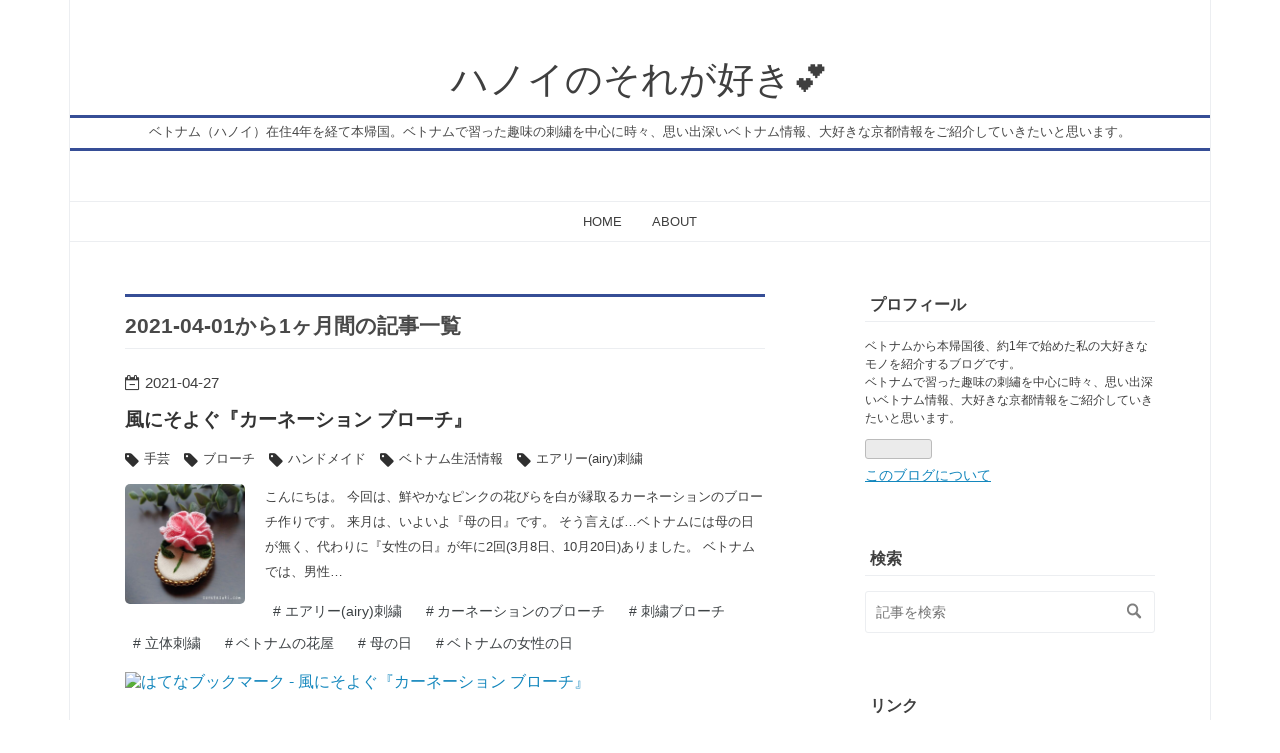

--- FILE ---
content_type: text/html; charset=utf-8
request_url: https://www.soregasuki.com/archive/2021/4
body_size: 10265
content:
<!DOCTYPE html>
<html
  lang="ja"

data-admin-domain="//blog.hatena.ne.jp"
data-admin-origin="https://blog.hatena.ne.jp"
data-author="lotus0879"
data-avail-langs="ja en"
data-blog="lotus0879.hatenablog.com"
data-blog-comments-top-is-new="1"
data-blog-host="lotus0879.hatenablog.com"
data-blog-is-public="1"
data-blog-name="ハノイのそれが好き💕"
data-blog-owner="lotus0879"
data-blog-show-ads=""
data-blog-show-sleeping-ads=""
data-blog-uri="https://www.soregasuki.com/"
data-blog-uuid="17680117127041958247"
data-blogs-uri-base="https://www.soregasuki.com"
data-brand="pro"
data-data-layer="{&quot;hatenablog&quot;:{&quot;admin&quot;:{},&quot;analytics&quot;:{&quot;brand_property_id&quot;:&quot;&quot;,&quot;measurement_id&quot;:&quot;&quot;,&quot;non_sampling_property_id&quot;:&quot;&quot;,&quot;property_id&quot;:&quot;UA-143290915-1&quot;,&quot;separated_property_id&quot;:&quot;UA-29716941-19&quot;},&quot;blog&quot;:{&quot;blog_id&quot;:&quot;17680117127041958247&quot;,&quot;content_seems_japanese&quot;:&quot;true&quot;,&quot;disable_ads&quot;:&quot;custom_domain&quot;,&quot;enable_ads&quot;:&quot;false&quot;,&quot;enable_keyword_link&quot;:&quot;false&quot;,&quot;entry_show_footer_related_entries&quot;:&quot;true&quot;,&quot;force_pc_view&quot;:&quot;true&quot;,&quot;is_public&quot;:&quot;true&quot;,&quot;is_responsive_view&quot;:&quot;true&quot;,&quot;is_sleeping&quot;:&quot;false&quot;,&quot;lang&quot;:&quot;ja&quot;,&quot;name&quot;:&quot;\u30cf\u30ce\u30a4\u306e\u305d\u308c\u304c\u597d\u304d\ud83d\udc95&quot;,&quot;owner_name&quot;:&quot;lotus0879&quot;,&quot;uri&quot;:&quot;https://www.soregasuki.com/&quot;},&quot;brand&quot;:&quot;pro&quot;,&quot;page_id&quot;:&quot;archive&quot;,&quot;permalink_entry&quot;:null,&quot;pro&quot;:&quot;pro&quot;,&quot;router_type&quot;:&quot;blogs&quot;}}"
data-device="pc"
data-dont-recommend-pro="false"
data-global-domain="https://hatena.blog"
data-globalheader-color="b"
data-globalheader-type="pc"
data-has-touch-view="1"
data-help-url="https://help.hatenablog.com"
data-hide-header="1"
data-no-suggest-touch-view="1"
data-page="archive"
data-parts-domain="https://hatenablog-parts.com"
data-plus-available="1"
data-pro="true"
data-router-type="blogs"
data-sentry-dsn="https://03a33e4781a24cf2885099fed222b56d@sentry.io/1195218"
data-sentry-environment="production"
data-sentry-sample-rate="0.1"
data-static-domain="https://cdn.blog.st-hatena.com"
data-version="d5c92a0aff4e401fe763ec66848511"



  itemscope
  itemtype="http://schema.org/Blog"


  data-initial-state="{}"

  >
  <head prefix="og: http://ogp.me/ns# fb: http://ogp.me/ns/fb#">

  

  
  <meta name="viewport" content="width=device-width, initial-scale=1.0" />


  


  

  <meta name="robots" content="max-image-preview:large" />


  <meta charset="utf-8"/>
  <meta http-equiv="X-UA-Compatible" content="IE=7; IE=9; IE=10; IE=11" />
  <title>2021-04-01から1ヶ月間の記事一覧 - ハノイのそれが好き💕</title>

  
  <link rel="canonical" href="https://www.soregasuki.com/archive/2021/04"/>



  

<meta itemprop="name" content="2021-04-01から1ヶ月間の記事一覧 - ハノイのそれが好き💕"/>

  <meta itemprop="image" content="https://cdn.blog.st-hatena.com/images/theme/og-image-1500.png"/>


  <meta property="og:title" content="2021-04-01から1ヶ月間の記事一覧 - ハノイのそれが好き💕"/>
<meta property="og:type" content="blog"/>
  <meta property="og:url" content="https://www.soregasuki.com/archive/2021/04"/>

  
  
  
  <meta property="og:image" content="https://cdn.blog.st-hatena.com/images/theme/og-image-1500.png"/>

<meta property="og:image:alt" content="2021-04-01から1ヶ月間の記事一覧 - ハノイのそれが好き💕"/>
  <meta property="og:description" content="ベトナム（ハノイ）在住4年を経て本帰国。ベトナムで習った趣味の刺繡を中心に時々、思い出深いベトナム情報、大好きな京都情報をご紹介していきたいと思います。" />
<meta property="og:site_name" content="ハノイのそれが好き💕"/>

    <meta name="twitter:card" content="summary" />  <meta name="twitter:title" content="2021-04-01から1ヶ月間の記事一覧 - ハノイのそれが好き💕" />  <meta name="twitter:description" content="ベトナム（ハノイ）在住4年を経て本帰国。ベトナムで習った趣味の刺繡を中心に時々、思い出深いベトナム情報、大好きな京都情報をご紹介していきたいと思います。" />  <meta name="twitter:app:name:iphone" content="はてなブログアプリ" />
  <meta name="twitter:app:id:iphone" content="583299321" />
  <meta name="twitter:app:url:iphone" content="hatenablog:///open?uri=https%3A%2F%2Fwww.soregasuki.com%2Farchive%2F2021%2F4" />
  
    <meta name="google-site-verification" content="HwAT_3uPpAZI17brCdYgSRazbNUvGSHdaF-jHfj4Djc" />


  
<script
  id="embed-gtm-data-layer-loader"
  data-data-layer-page-specific=""
>
(function() {
  function loadDataLayer(elem, attrName) {
    if (!elem) { return {}; }
    var json = elem.getAttribute(attrName);
    if (!json) { return {}; }
    return JSON.parse(json);
  }

  var globalVariables = loadDataLayer(
    document.documentElement,
    'data-data-layer'
  );
  var pageSpecificVariables = loadDataLayer(
    document.getElementById('embed-gtm-data-layer-loader'),
    'data-data-layer-page-specific'
  );

  var variables = [globalVariables, pageSpecificVariables];

  if (!window.dataLayer) {
    window.dataLayer = [];
  }

  for (var i = 0; i < variables.length; i++) {
    window.dataLayer.push(variables[i]);
  }
})();
</script>

<!-- Google Tag Manager -->
<script>(function(w,d,s,l,i){w[l]=w[l]||[];w[l].push({'gtm.start':
new Date().getTime(),event:'gtm.js'});var f=d.getElementsByTagName(s)[0],
j=d.createElement(s),dl=l!='dataLayer'?'&l='+l:'';j.async=true;j.src=
'https://www.googletagmanager.com/gtm.js?id='+i+dl;f.parentNode.insertBefore(j,f);
})(window,document,'script','dataLayer','GTM-P4CXTW');</script>
<!-- End Google Tag Manager -->











  <link rel="shortcut icon" href="https://www.soregasuki.com/icon/favicon">
<link rel="apple-touch-icon" href="https://www.soregasuki.com/icon/touch">
<link rel="icon" sizes="192x192" href="https://www.soregasuki.com/icon/link">

  

<link rel="alternate" type="application/atom+xml" title="Atom" href="https://www.soregasuki.com/feed"/>
<link rel="alternate" type="application/rss+xml" title="RSS2.0" href="https://www.soregasuki.com/rss"/>

  
  
  <link rel="author" href="http://www.hatena.ne.jp/lotus0879/">


  

  
      <link rel="preload" href="https://cdn.image.st-hatena.com/image/scale/389ad6fa7d0ea568326f6460565ec6a2f8adf3b4/backend=imagemagick;height=500;quality=80;version=1;width=500/https%3A%2F%2Fcdn-ak.f.st-hatena.com%2Fimages%2Ffotolife%2Fl%2Flotus0879%2F20210426%2F20210426101444.jpg" as="image"/>


  
    
<link rel="stylesheet" type="text/css" href="https://cdn.blog.st-hatena.com/css/blog.css?version=d5c92a0aff4e401fe763ec66848511"/>

    
  <link rel="stylesheet" type="text/css" href="https://usercss.blog.st-hatena.com/blog_style/17680117127041958247/473a3a72983a9eff4bf9b764bc74310859dff574"/>
  
  

  

  
<script> </script>

  
<style>
  div#google_afc_user,
  div.google-afc-user-container,
  div.google_afc_image,
  div.google_afc_blocklink {
      display: block !important;
  }
</style>


  

  

  <link rel="stylesheet" href="https://maxcdn.bootstrapcdn.com/font-awesome/4.4.0/css/font-awesome.min.css ">
<script src="http://code.jquery.com/jquery-1.7.1.min.js "></script>

<script type="text/javascript" src="//mlb.valuecommerce.com/mylinkbox.js" async></script>

<!-- Global site tag (gtag.js) - Google Analytics -->
<script async src="https://www.googletagmanager.com/gtag/js?id=G-V1B76EY2QV"></script>
<script>
  window.dataLayer = window.dataLayer || [];
  function gtag(){dataLayer.push(arguments);}
  gtag('js', new Date());

  gtag('config', 'G-V1B76EY2QV');
</script>

  

</head>

  <body class="page-archive enable-top-editarea enable-bottom-editarea globalheader-off globalheader-ng-enabled">
    

<div id="globalheader-container"
  data-brand="hatenablog"
  style="display: none"
  >
  <iframe id="globalheader" height="37" frameborder="0" allowTransparency="true"></iframe>
</div>


  
  
  

  <div id="container">
    <div id="container-inner">
      <header id="blog-title" data-brand="hatenablog">
  <div id="blog-title-inner" >
    <div id="blog-title-content">
      <h1 id="title"><a href="https://www.soregasuki.com/">ハノイのそれが好き💕</a></h1>
      
        <h2 id="blog-description">ベトナム（ハノイ）在住4年を経て本帰国。ベトナムで習った趣味の刺繡を中心に時々、思い出深いベトナム情報、大好きな京都情報をご紹介していきたいと思います。</h2>
      
    </div>
  </div>
</header>

      
  <div id="top-editarea">
    <script src="https://code.jquery.com/jquery-3.3.1.min.js "></script>

<script language="JavaScript">
$(document).ready( function () {
$("a[href^='http']:not([href*='" + location.hostname + "'])").attr('target', '_blank');
})
</script>


<nav id="gnav">
	<div class="gnav-inner" id="menu-scroll">
		<div class="menu"><a href="https://www.soregasuki.com/ "> HOME</a></div>
    <div class="menu"><a href="https://www.soregasuki.com/about"> ABOUT</a></div>
	</div>
</nav>


  </div>


      
      



<div id="content">
  <div id="content-inner">
    <div id="wrapper">
      <div id="main">
        <div id="main-inner">
          

          



          

          
            <h2 class="archive-heading">
              2021-04-01から1ヶ月間の記事一覧
            </h2>
          

          
            <div class="archive-entries">
              
                
                  <section class="archive-entry test-archive-entry autopagerize_page_element" data-uuid="26006613720765496">
<div class="archive-entry-header">
  <div class="date archive-date">
    <a href="https://www.soregasuki.com/archive/2021/04/27" rel="nofollow">
      <time datetime="2021-04-27" title="2021-04-27">
        <span class="date-year">2021</span><span class="hyphen">-</span><span class="date-month">04</span><span class="hyphen">-</span><span class="date-day">27</span>
      </time>
    </a>
  </div>

  <h1 class="entry-title">
    <a class="entry-title-link" href="https://www.soregasuki.com/entry/2021/04/27/190216">風にそよぐ『カーネーション ブローチ』</a>
    
    
  </h1>
</div>


  <div class="categories">
    
      <a href="https://www.soregasuki.com/archive/category/%E6%89%8B%E8%8A%B8" class="archive-category-link category-手芸">手芸</a>
    
      <a href="https://www.soregasuki.com/archive/category/%E3%83%96%E3%83%AD%E3%83%BC%E3%83%81" class="archive-category-link category-ブローチ">ブローチ</a>
    
      <a href="https://www.soregasuki.com/archive/category/%E3%83%8F%E3%83%B3%E3%83%89%E3%83%A1%E3%82%A4%E3%83%89" class="archive-category-link category-ハンドメイド">ハンドメイド</a>
    
      <a href="https://www.soregasuki.com/archive/category/%E3%83%99%E3%83%88%E3%83%8A%E3%83%A0%E7%94%9F%E6%B4%BB%E6%83%85%E5%A0%B1" class="archive-category-link category-ベトナム生活情報">ベトナム生活情報</a>
    
      <a href="https://www.soregasuki.com/archive/category/%E3%82%A8%E3%82%A2%E3%83%AA%E3%83%BC%28airy%29%E5%88%BA%E7%B9%8D" class="archive-category-link category-エアリー(airy)刺繍">エアリー(airy)刺繍</a>
    
  </div>


  <a href="https://www.soregasuki.com/entry/2021/04/27/190216" class="entry-thumb-link">
    <div class="entry-thumb" style="background-image: url('https://cdn.image.st-hatena.com/image/scale/389ad6fa7d0ea568326f6460565ec6a2f8adf3b4/backend=imagemagick;height=500;quality=80;version=1;width=500/https%3A%2F%2Fcdn-ak.f.st-hatena.com%2Fimages%2Ffotolife%2Fl%2Flotus0879%2F20210426%2F20210426101444.jpg');">
    </div>
  </a>
<div class="archive-entry-body">
  <p class="entry-description">
    
      こんにちは。 今回は、鮮やかなピンクの花びらを白が縁取るカーネーションのブローチ作りです。 来月は、いよいよ『母の日』です。 そう言えば…ベトナムには母の日が無く、代わりに『女性の日』が年に2回(3月8日、10月20日)ありました。 ベトナムでは、男性…
    
  </p>

  
    <div class="archive-entry-tags-wrapper">
  <div class="archive-entry-tags">
      <span class="archive-entry-tag">
        <a href="https://d.hatena.ne.jp/keyword/%E3%82%A8%E3%82%A2%E3%83%AA%E3%83%BC(airy)%E5%88%BA%E7%B9%8D" class="archive-entry-tag-link">
          
          
          <span class="archive-entry-tag-icon">#</span><span class="archive-entry-tag-label">エアリー(airy)刺繍</span>
        </a>
      </span>
    
      <span class="archive-entry-tag">
        <a href="https://d.hatena.ne.jp/keyword/%E3%82%AB%E3%83%BC%E3%83%8D%E3%83%BC%E3%82%B7%E3%83%A7%E3%83%B3%E3%81%AE%E3%83%96%E3%83%AD%E3%83%BC%E3%83%81" class="archive-entry-tag-link">
          
          
          <span class="archive-entry-tag-icon">#</span><span class="archive-entry-tag-label">カーネーションのブローチ</span>
        </a>
      </span>
    
      <span class="archive-entry-tag">
        <a href="https://d.hatena.ne.jp/keyword/%E5%88%BA%E7%B9%8D%E3%83%96%E3%83%AD%E3%83%BC%E3%83%81" class="archive-entry-tag-link">
          
          
          <span class="archive-entry-tag-icon">#</span><span class="archive-entry-tag-label">刺繍ブローチ</span>
        </a>
      </span>
    
      <span class="archive-entry-tag">
        <a href="https://d.hatena.ne.jp/keyword/%E7%AB%8B%E4%BD%93%E5%88%BA%E7%B9%8D" class="archive-entry-tag-link">
          
          
          <span class="archive-entry-tag-icon">#</span><span class="archive-entry-tag-label">立体刺繍</span>
        </a>
      </span>
    
      <span class="archive-entry-tag">
        <a href="https://d.hatena.ne.jp/keyword/%E3%83%99%E3%83%88%E3%83%8A%E3%83%A0%E3%81%AE%E8%8A%B1%E5%B1%8B" class="archive-entry-tag-link">
          
          
          <span class="archive-entry-tag-icon">#</span><span class="archive-entry-tag-label">ベトナムの花屋</span>
        </a>
      </span>
    
      <span class="archive-entry-tag">
        <a href="https://d.hatena.ne.jp/keyword/%E6%AF%8D%E3%81%AE%E6%97%A5" class="archive-entry-tag-link">
          
          
          <span class="archive-entry-tag-icon">#</span><span class="archive-entry-tag-label">母の日</span>
        </a>
      </span>
    
      <span class="archive-entry-tag">
        <a href="https://d.hatena.ne.jp/keyword/%E3%83%99%E3%83%88%E3%83%8A%E3%83%A0%E3%81%AE%E5%A5%B3%E6%80%A7%E3%81%AE%E6%97%A5" class="archive-entry-tag-link">
          
          
          <span class="archive-entry-tag-icon">#</span><span class="archive-entry-tag-label">ベトナムの女性の日</span>
        </a>
      </span>
      </div>
</div>

  

  <span class="social-buttons">
    
    
      <a href="https://b.hatena.ne.jp/entry/s/www.soregasuki.com/entry/2021/04/27/190216" class="bookmark-widget-counter">
        <img src="https://b.hatena.ne.jp/entry/image/https://www.soregasuki.com/entry/2021/04/27/190216" alt="はてなブックマーク - 風にそよぐ『カーネーション ブローチ』" />
      </a>
    

    <span
      class="star-container"
      data-hatena-star-container
      data-hatena-star-url="https://www.soregasuki.com/entry/2021/04/27/190216"
      data-hatena-star-title="風にそよぐ『カーネーション ブローチ』"
      data-hatena-star-variant="profile-icon"
      data-hatena-star-profile-url-template="https://blog.hatena.ne.jp/{username}/"
    ></span>
  </span>
</div>
</section>
              
                
                  <section class="archive-entry test-archive-entry autopagerize_page_element" data-uuid="26006613716367495">
<div class="archive-entry-header">
  <div class="date archive-date">
    <a href="https://www.soregasuki.com/archive/2021/04/17" rel="nofollow">
      <time datetime="2021-04-17" title="2021-04-17">
        <span class="date-year">2021</span><span class="hyphen">-</span><span class="date-month">04</span><span class="hyphen">-</span><span class="date-day">17</span>
      </time>
    </a>
  </div>

  <h1 class="entry-title">
    <a class="entry-title-link" href="https://www.soregasuki.com/entry/2021/04/17/190114">思わず2度見！ベトナムあるある10選⑤　in Vietnam</a>
    
    
  </h1>
</div>


  <div class="categories">
    
      <a href="https://www.soregasuki.com/archive/category/%E3%82%A4%E3%83%B3%E3%82%B9%E3%82%BF%E6%98%A0%E3%81%88%E3%82%B9%E3%83%9D%E3%83%83%E3%83%88" class="archive-category-link category-インスタ映えスポット">インスタ映えスポット</a>
    
      <a href="https://www.soregasuki.com/archive/category/%E3%83%8F%E3%83%8E%E3%82%A4%E8%A6%B3%E5%85%89" class="archive-category-link category-ハノイ観光">ハノイ観光</a>
    
      <a href="https://www.soregasuki.com/archive/category/%E3%83%99%E3%83%88%E3%83%8A%E3%83%A0%E5%9C%9F%E7%94%A3" class="archive-category-link category-ベトナム土産">ベトナム土産</a>
    
      <a href="https://www.soregasuki.com/archive/category/%E3%83%99%E3%83%88%E3%83%8A%E3%83%A0%E7%94%9F%E6%B4%BB%E6%83%85%E5%A0%B1" class="archive-category-link category-ベトナム生活情報">ベトナム生活情報</a>
    
      <a href="https://www.soregasuki.com/archive/category/%E3%83%99%E3%83%88%E3%83%8A%E3%83%A0%E8%A6%B3%E5%85%89" class="archive-category-link category-ベトナム観光">ベトナム観光</a>
    
      <a href="https://www.soregasuki.com/archive/category/%E3%83%99%E3%83%88%E3%83%8A%E3%83%A0%E9%9B%91%E8%B2%A8" class="archive-category-link category-ベトナム雑貨">ベトナム雑貨</a>
    
      <a href="https://www.soregasuki.com/archive/category/%E3%83%99%E3%83%88%E3%83%8A%E3%83%A0%E5%BB%BA%E7%AF%89" class="archive-category-link category-ベトナム建築">ベトナム建築</a>
    
      <a href="https://www.soregasuki.com/archive/category/%E3%83%8F%E3%83%8E%E3%82%A4%E5%9C%9F%E7%94%A3" class="archive-category-link category-ハノイ土産">ハノイ土産</a>
    
      <a href="https://www.soregasuki.com/archive/category/%E3%83%8F%E3%83%8E%E3%82%A4%E6%97%A7%E5%B8%82%E8%A1%97" class="archive-category-link category-ハノイ旧市街">ハノイ旧市街</a>
    
      <a href="https://www.soregasuki.com/archive/category/%E3%83%99%E3%83%88%E3%83%8A%E3%83%A0%E3%81%AE%E6%A4%8D%E7%89%A9" class="archive-category-link category-ベトナムの植物">ベトナムの植物</a>
    
  </div>


  <a href="https://www.soregasuki.com/entry/2021/04/17/190114" class="entry-thumb-link">
    <div class="entry-thumb" style="background-image: url('https://cdn.image.st-hatena.com/image/scale/8a597c32c7a09dc07cf966f1a858eaee4007796a/backend=imagemagick;height=500;quality=80;version=1;width=500/https%3A%2F%2Fcdn-ak.f.st-hatena.com%2Fimages%2Ffotolife%2Fl%2Flotus0879%2F20210416%2F20210416102148.jpg');">
    </div>
  </a>
<div class="archive-entry-body">
  <p class="entry-description">
    
      こんにちは。 今回は、久々に『ベトナムあるある』のご紹介です。 昨年の1月以来なので、随分ご無沙汰していました（笑）。 ベトナムに住む日本人のお友達が最近、面白写真にハマっています。 『ベトナムあるある』的な日常の一コマで、ベトナム人になりきっ…
    
  </p>

  
    <div class="archive-entry-tags-wrapper">
  <div class="archive-entry-tags">
      <span class="archive-entry-tag">
        <a href="https://d.hatena.ne.jp/keyword/%E3%83%99%E3%83%88%E3%83%8A%E3%83%A0%E3%81%82%E3%82%8B%E3%81%82%E3%82%8B" class="archive-entry-tag-link">
          
          
          <span class="archive-entry-tag-icon">#</span><span class="archive-entry-tag-label">ベトナムあるある</span>
        </a>
      </span>
    
      <span class="archive-entry-tag">
        <a href="https://d.hatena.ne.jp/keyword/%E3%83%99%E3%83%88%E3%83%8A%E3%83%A0%E5%BB%BA%E7%AF%89" class="archive-entry-tag-link">
          
          
          <span class="archive-entry-tag-icon">#</span><span class="archive-entry-tag-label">ベトナム建築</span>
        </a>
      </span>
    
      <span class="archive-entry-tag">
        <a href="https://d.hatena.ne.jp/keyword/%E3%83%A2%E3%83%B3%E6%97%8F%E3%82%B9%E3%82%AB%E3%83%BC%E3%83%88" class="archive-entry-tag-link">
          
          
          <span class="archive-entry-tag-icon">#</span><span class="archive-entry-tag-label">モン族スカート</span>
        </a>
      </span>
    
      <span class="archive-entry-tag">
        <a href="https://d.hatena.ne.jp/keyword/%E4%BC%B8%E7%B8%AE%E5%AD%AB%E3%81%AE%E6%89%8B" class="archive-entry-tag-link">
          
          
          <span class="archive-entry-tag-icon">#</span><span class="archive-entry-tag-label">伸縮孫の手</span>
        </a>
      </span>
    
      <span class="archive-entry-tag">
        <a href="https://d.hatena.ne.jp/keyword/%E3%83%99%E3%83%88%E3%83%8A%E3%83%A0%E8%A6%B3%E5%85%89" class="archive-entry-tag-link">
          
          
          <span class="archive-entry-tag-icon">#</span><span class="archive-entry-tag-label">ベトナム観光</span>
        </a>
      </span>
      </div>
</div>

  

  <span class="social-buttons">
    
    
      <a href="https://b.hatena.ne.jp/entry/s/www.soregasuki.com/entry/2021/04/17/190114" class="bookmark-widget-counter">
        <img src="https://b.hatena.ne.jp/entry/image/https://www.soregasuki.com/entry/2021/04/17/190114" alt="はてなブックマーク - 思わず2度見！ベトナムあるある10選⑤　in Vietnam" />
      </a>
    

    <span
      class="star-container"
      data-hatena-star-container
      data-hatena-star-url="https://www.soregasuki.com/entry/2021/04/17/190114"
      data-hatena-star-title="思わず2度見！ベトナムあるある10選⑤　in Vietnam"
      data-hatena-star-variant="profile-icon"
      data-hatena-star-profile-url-template="https://blog.hatena.ne.jp/{username}/"
    ></span>
  </span>
</div>
</section>
              
                
                  <section class="archive-entry test-archive-entry autopagerize_page_element" data-uuid="26006613714415661">
<div class="archive-entry-header">
  <div class="date archive-date">
    <a href="https://www.soregasuki.com/archive/2021/04/12" rel="nofollow">
      <time datetime="2021-04-12" title="2021-04-12">
        <span class="date-year">2021</span><span class="hyphen">-</span><span class="date-month">04</span><span class="hyphen">-</span><span class="date-day">12</span>
      </time>
    </a>
  </div>

  <h1 class="entry-title">
    <a class="entry-title-link" href="https://www.soregasuki.com/entry/2021/04/12/190135">鮮やかな深紅色の『椿（つばき） ブローチ』</a>
    
    
  </h1>
</div>


  <div class="categories">
    
      <a href="https://www.soregasuki.com/archive/category/%E6%89%8B%E8%8A%B8" class="archive-category-link category-手芸">手芸</a>
    
      <a href="https://www.soregasuki.com/archive/category/%E3%83%96%E3%83%AD%E3%83%BC%E3%83%81" class="archive-category-link category-ブローチ">ブローチ</a>
    
      <a href="https://www.soregasuki.com/archive/category/%E3%83%8F%E3%83%B3%E3%83%89%E3%83%A1%E3%82%A4%E3%83%89" class="archive-category-link category-ハンドメイド">ハンドメイド</a>
    
      <a href="https://www.soregasuki.com/archive/category/%E3%82%A8%E3%82%A2%E3%83%AA%E3%83%BC%28airy%29%E5%88%BA%E7%B9%8D" class="archive-category-link category-エアリー(airy)刺繍">エアリー(airy)刺繍</a>
    
  </div>


  <a href="https://www.soregasuki.com/entry/2021/04/12/190135" class="entry-thumb-link">
    <div class="entry-thumb" style="background-image: url('https://cdn.image.st-hatena.com/image/scale/0e25f663dee67007bb35770c2d9f07835441720f/backend=imagemagick;height=500;quality=80;version=1;width=500/https%3A%2F%2Fcdn-ak.f.st-hatena.com%2Fimages%2Ffotolife%2Fl%2Flotus0879%2F20210410%2F20210410113444.jpg');">
    </div>
  </a>
<div class="archive-entry-body">
  <p class="entry-description">
    
      こんにちは。 今回は、DMCの刺繍糸で編む椿（つばき）のブローチ作りです。 近所の桜を見に行った帰り偶然、桜の奥でひっそりと咲く椿を発見しました。 濃い艶やかな緑の葉の中で、鮮やかな深紅色（しんこうしょく）の椿の花があまりにも印象的で…外出時、思…
    
  </p>

  
    <div class="archive-entry-tags-wrapper">
  <div class="archive-entry-tags">
      <span class="archive-entry-tag">
        <a href="https://d.hatena.ne.jp/keyword/%E3%82%A8%E3%82%A2%E3%83%AA%E3%83%BC(airy)%E5%88%BA%E7%B9%8D" class="archive-entry-tag-link">
          
          
          <span class="archive-entry-tag-icon">#</span><span class="archive-entry-tag-label">エアリー(airy)刺繍</span>
        </a>
      </span>
    
      <span class="archive-entry-tag">
        <a href="https://d.hatena.ne.jp/keyword/%E6%A4%BF%E3%81%AE%E3%83%96%E3%83%AD%E3%83%BC%E3%83%81" class="archive-entry-tag-link">
          
          
          <span class="archive-entry-tag-icon">#</span><span class="archive-entry-tag-label">椿のブローチ</span>
        </a>
      </span>
    
      <span class="archive-entry-tag">
        <a href="https://d.hatena.ne.jp/keyword/%E5%88%BA%E7%B9%8D%E3%83%96%E3%83%AD%E3%83%BC%E3%83%81" class="archive-entry-tag-link">
          
          
          <span class="archive-entry-tag-icon">#</span><span class="archive-entry-tag-label">刺繍ブローチ</span>
        </a>
      </span>
    
      <span class="archive-entry-tag">
        <a href="https://d.hatena.ne.jp/keyword/%E7%AB%8B%E4%BD%93%E5%88%BA%E7%B9%8D" class="archive-entry-tag-link">
          
          
          <span class="archive-entry-tag-icon">#</span><span class="archive-entry-tag-label">立体刺繍</span>
        </a>
      </span>
    
      <span class="archive-entry-tag">
        <a href="https://d.hatena.ne.jp/keyword/%E5%8D%81%E4%B8%89%E3%82%84" class="archive-entry-tag-link">
          
          
          <span class="archive-entry-tag-icon">#</span><span class="archive-entry-tag-label">十三や</span>
        </a>
      </span>
    
      <span class="archive-entry-tag">
        <a href="https://d.hatena.ne.jp/keyword/%E3%81%A4%E3%81%B0%E3%81%8D%E6%B2%B9" class="archive-entry-tag-link">
          
          
          <span class="archive-entry-tag-icon">#</span><span class="archive-entry-tag-label">つばき油</span>
        </a>
      </span>
    
      <span class="archive-entry-tag">
        <a href="https://d.hatena.ne.jp/keyword/%E3%81%A4%E3%81%92%E6%AB%9B" class="archive-entry-tag-link">
          
          
          <span class="archive-entry-tag-icon">#</span><span class="archive-entry-tag-label">つげ櫛</span>
        </a>
      </span>
      </div>
</div>

  

  <span class="social-buttons">
    
    
      <a href="https://b.hatena.ne.jp/entry/s/www.soregasuki.com/entry/2021/04/12/190135" class="bookmark-widget-counter">
        <img src="https://b.hatena.ne.jp/entry/image/https://www.soregasuki.com/entry/2021/04/12/190135" alt="はてなブックマーク - 鮮やかな深紅色の『椿（つばき） ブローチ』" />
      </a>
    

    <span
      class="star-container"
      data-hatena-star-container
      data-hatena-star-url="https://www.soregasuki.com/entry/2021/04/12/190135"
      data-hatena-star-title="鮮やかな深紅色の『椿（つばき） ブローチ』"
      data-hatena-star-variant="profile-icon"
      data-hatena-star-profile-url-template="https://blog.hatena.ne.jp/{username}/"
    ></span>
  </span>
</div>
</section>
              
            </div>

          
        </div>

        
      </div>
    </div>

    
<aside id="box2">
  
  <div id="box2-inner">
    
      

<div class="hatena-module hatena-module-profile">
  <div class="hatena-module-title">
    プロフィール
  </div>
  <div class="hatena-module-body">
    

    

    

    
    <div class="profile-description">
      <p>ベトナムから本帰国後、約1年で始めた私の大好きなモノを紹介するブログです。<br />
ベトナムで習った趣味の刺繡を中心に時々、思い出深いベトナム情報、大好きな京都情報をご紹介していきたいと思います。</p>

    </div>
    

    
      <div class="hatena-follow-button-box btn-subscribe js-hatena-follow-button-box"
  
  >

  <a href="#" class="hatena-follow-button js-hatena-follow-button">
    <span class="subscribing">
      <span class="foreground">読者です</span>
      <span class="background">読者をやめる</span>
    </span>
    <span class="unsubscribing" data-track-name="profile-widget-subscribe-button" data-track-once>
      <span class="foreground">読者になる</span>
      <span class="background">読者になる</span>
    </span>
  </a>
  <div class="subscription-count-box js-subscription-count-box">
    <i></i>
    <u></u>
    <span class="subscription-count js-subscription-count">
    </span>
  </div>
</div>

    

    

    <div class="profile-about">
      <a href="https://www.soregasuki.com/about">このブログについて</a>
    </div>

  </div>
</div>

    
      <div class="hatena-module hatena-module-search-box">
  <div class="hatena-module-title">
    検索
  </div>
  <div class="hatena-module-body">
    <form class="search-form" role="search" action="https://www.soregasuki.com/search" method="get">
  <input type="text" name="q" class="search-module-input" value="" placeholder="記事を検索" required>
  <input type="submit" value="検索" class="search-module-button" />
</form>

  </div>
</div>

    
      <div class="hatena-module hatena-module-links">
  <div class="hatena-module-title">
    リンク
  </div>
  <div class="hatena-module-body">
    <ul class="hatena-urllist">
      
        <li>
          <a href="https://hatena.blog/">はてなブログ</a>
        </li>
      
        <li>
          <a href="https://hatena.blog/guide?via=200109">ブログをはじめる</a>
        </li>
      
        <li>
          <a href="http://blog.hatenablog.com">週刊はてなブログ</a>
        </li>
      
        <li>
          <a href="https://hatena.blog/guide/pro">はてなブログPro</a>
        </li>
      
    </ul>
  </div>
</div>

    
      <div class="hatena-module hatena-module-recent-entries ">
  <div class="hatena-module-title">
    <a href="https://www.soregasuki.com/archive">
      最新記事
    </a>
  </div>
  <div class="hatena-module-body">
    <ul class="recent-entries hatena-urllist ">
  
  
    
    <li class="urllist-item recent-entries-item">
      <div class="urllist-item-inner recent-entries-item-inner">
        
          
          
          <a href="https://www.soregasuki.com/entry/2026/01/22/120910" class="urllist-title-link recent-entries-title-link  urllist-title recent-entries-title">【2025年】エアリー(airy)刺繍 ブローチ5選</a>




          
          

                </div>
    </li>
  
    
    <li class="urllist-item recent-entries-item">
      <div class="urllist-item-inner recent-entries-item-inner">
        
          
          
          <a href="https://www.soregasuki.com/entry/2025/12/23/193844" class="urllist-title-link recent-entries-title-link  urllist-title recent-entries-title">イタリアンレッドの『ポインセチア ブローチ』</a>




          
          

                </div>
    </li>
  
    
    <li class="urllist-item recent-entries-item">
      <div class="urllist-item-inner recent-entries-item-inner">
        
          
          
          <a href="https://www.soregasuki.com/entry/2025/11/26/192207" class="urllist-title-link recent-entries-title-link  urllist-title recent-entries-title">アイシングクッキーのような『秋バラ ブローチ』</a>




          
          

                </div>
    </li>
  
    
    <li class="urllist-item recent-entries-item">
      <div class="urllist-item-inner recent-entries-item-inner">
        
          
          
          <a href="https://www.soregasuki.com/entry/2025/10/24/191249" class="urllist-title-link recent-entries-title-link  urllist-title recent-entries-title">ビタミンカラーの『マリーゴールド ブローチ』</a>




          
          

                </div>
    </li>
  
    
    <li class="urllist-item recent-entries-item">
      <div class="urllist-item-inner recent-entries-item-inner">
        
          
          
          <a href="https://www.soregasuki.com/entry/2025/09/27/191028" class="urllist-title-link recent-entries-title-link  urllist-title recent-entries-title">みそら色の『桔梗（ききょう） ブローチ（2）』</a>




          
          

                </div>
    </li>
  
</ul>

      </div>
</div>

    
      

<div class="hatena-module hatena-module-archive" data-archive-type="default" data-archive-url="https://www.soregasuki.com/archive">
  <div class="hatena-module-title">
    <a href="https://www.soregasuki.com/archive">月別アーカイブ</a>
  </div>
  <div class="hatena-module-body">
    
      
        <ul class="hatena-urllist">
          
            <li class="archive-module-year archive-module-year-hidden" data-year="2026">
              <div class="archive-module-button">
                <span class="archive-module-hide-button">▼</span>
                <span class="archive-module-show-button">▶</span>
              </div>
              <a href="https://www.soregasuki.com/archive/2026" class="archive-module-year-title archive-module-year-2026">
                2026
              </a>
              <ul class="archive-module-months">
                
                  <li class="archive-module-month">
                    <a href="https://www.soregasuki.com/archive/2026/01" class="archive-module-month-title archive-module-month-2026-1">
                      2026 / 1
                    </a>
                  </li>
                
              </ul>
            </li>
          
            <li class="archive-module-year archive-module-year-hidden" data-year="2025">
              <div class="archive-module-button">
                <span class="archive-module-hide-button">▼</span>
                <span class="archive-module-show-button">▶</span>
              </div>
              <a href="https://www.soregasuki.com/archive/2025" class="archive-module-year-title archive-module-year-2025">
                2025
              </a>
              <ul class="archive-module-months">
                
                  <li class="archive-module-month">
                    <a href="https://www.soregasuki.com/archive/2025/12" class="archive-module-month-title archive-module-month-2025-12">
                      2025 / 12
                    </a>
                  </li>
                
                  <li class="archive-module-month">
                    <a href="https://www.soregasuki.com/archive/2025/11" class="archive-module-month-title archive-module-month-2025-11">
                      2025 / 11
                    </a>
                  </li>
                
                  <li class="archive-module-month">
                    <a href="https://www.soregasuki.com/archive/2025/10" class="archive-module-month-title archive-module-month-2025-10">
                      2025 / 10
                    </a>
                  </li>
                
                  <li class="archive-module-month">
                    <a href="https://www.soregasuki.com/archive/2025/09" class="archive-module-month-title archive-module-month-2025-9">
                      2025 / 9
                    </a>
                  </li>
                
                  <li class="archive-module-month">
                    <a href="https://www.soregasuki.com/archive/2025/07" class="archive-module-month-title archive-module-month-2025-7">
                      2025 / 7
                    </a>
                  </li>
                
                  <li class="archive-module-month">
                    <a href="https://www.soregasuki.com/archive/2025/06" class="archive-module-month-title archive-module-month-2025-6">
                      2025 / 6
                    </a>
                  </li>
                
                  <li class="archive-module-month">
                    <a href="https://www.soregasuki.com/archive/2025/05" class="archive-module-month-title archive-module-month-2025-5">
                      2025 / 5
                    </a>
                  </li>
                
                  <li class="archive-module-month">
                    <a href="https://www.soregasuki.com/archive/2025/04" class="archive-module-month-title archive-module-month-2025-4">
                      2025 / 4
                    </a>
                  </li>
                
                  <li class="archive-module-month">
                    <a href="https://www.soregasuki.com/archive/2025/03" class="archive-module-month-title archive-module-month-2025-3">
                      2025 / 3
                    </a>
                  </li>
                
                  <li class="archive-module-month">
                    <a href="https://www.soregasuki.com/archive/2025/02" class="archive-module-month-title archive-module-month-2025-2">
                      2025 / 2
                    </a>
                  </li>
                
                  <li class="archive-module-month">
                    <a href="https://www.soregasuki.com/archive/2025/01" class="archive-module-month-title archive-module-month-2025-1">
                      2025 / 1
                    </a>
                  </li>
                
              </ul>
            </li>
          
            <li class="archive-module-year archive-module-year-hidden" data-year="2024">
              <div class="archive-module-button">
                <span class="archive-module-hide-button">▼</span>
                <span class="archive-module-show-button">▶</span>
              </div>
              <a href="https://www.soregasuki.com/archive/2024" class="archive-module-year-title archive-module-year-2024">
                2024
              </a>
              <ul class="archive-module-months">
                
                  <li class="archive-module-month">
                    <a href="https://www.soregasuki.com/archive/2024/12" class="archive-module-month-title archive-module-month-2024-12">
                      2024 / 12
                    </a>
                  </li>
                
                  <li class="archive-module-month">
                    <a href="https://www.soregasuki.com/archive/2024/11" class="archive-module-month-title archive-module-month-2024-11">
                      2024 / 11
                    </a>
                  </li>
                
                  <li class="archive-module-month">
                    <a href="https://www.soregasuki.com/archive/2024/09" class="archive-module-month-title archive-module-month-2024-9">
                      2024 / 9
                    </a>
                  </li>
                
                  <li class="archive-module-month">
                    <a href="https://www.soregasuki.com/archive/2024/08" class="archive-module-month-title archive-module-month-2024-8">
                      2024 / 8
                    </a>
                  </li>
                
                  <li class="archive-module-month">
                    <a href="https://www.soregasuki.com/archive/2024/07" class="archive-module-month-title archive-module-month-2024-7">
                      2024 / 7
                    </a>
                  </li>
                
                  <li class="archive-module-month">
                    <a href="https://www.soregasuki.com/archive/2024/06" class="archive-module-month-title archive-module-month-2024-6">
                      2024 / 6
                    </a>
                  </li>
                
                  <li class="archive-module-month">
                    <a href="https://www.soregasuki.com/archive/2024/05" class="archive-module-month-title archive-module-month-2024-5">
                      2024 / 5
                    </a>
                  </li>
                
                  <li class="archive-module-month">
                    <a href="https://www.soregasuki.com/archive/2024/04" class="archive-module-month-title archive-module-month-2024-4">
                      2024 / 4
                    </a>
                  </li>
                
                  <li class="archive-module-month">
                    <a href="https://www.soregasuki.com/archive/2024/03" class="archive-module-month-title archive-module-month-2024-3">
                      2024 / 3
                    </a>
                  </li>
                
                  <li class="archive-module-month">
                    <a href="https://www.soregasuki.com/archive/2024/02" class="archive-module-month-title archive-module-month-2024-2">
                      2024 / 2
                    </a>
                  </li>
                
                  <li class="archive-module-month">
                    <a href="https://www.soregasuki.com/archive/2024/01" class="archive-module-month-title archive-module-month-2024-1">
                      2024 / 1
                    </a>
                  </li>
                
              </ul>
            </li>
          
            <li class="archive-module-year archive-module-year-hidden" data-year="2023">
              <div class="archive-module-button">
                <span class="archive-module-hide-button">▼</span>
                <span class="archive-module-show-button">▶</span>
              </div>
              <a href="https://www.soregasuki.com/archive/2023" class="archive-module-year-title archive-module-year-2023">
                2023
              </a>
              <ul class="archive-module-months">
                
                  <li class="archive-module-month">
                    <a href="https://www.soregasuki.com/archive/2023/12" class="archive-module-month-title archive-module-month-2023-12">
                      2023 / 12
                    </a>
                  </li>
                
                  <li class="archive-module-month">
                    <a href="https://www.soregasuki.com/archive/2023/11" class="archive-module-month-title archive-module-month-2023-11">
                      2023 / 11
                    </a>
                  </li>
                
                  <li class="archive-module-month">
                    <a href="https://www.soregasuki.com/archive/2023/10" class="archive-module-month-title archive-module-month-2023-10">
                      2023 / 10
                    </a>
                  </li>
                
                  <li class="archive-module-month">
                    <a href="https://www.soregasuki.com/archive/2023/09" class="archive-module-month-title archive-module-month-2023-9">
                      2023 / 9
                    </a>
                  </li>
                
                  <li class="archive-module-month">
                    <a href="https://www.soregasuki.com/archive/2023/08" class="archive-module-month-title archive-module-month-2023-8">
                      2023 / 8
                    </a>
                  </li>
                
                  <li class="archive-module-month">
                    <a href="https://www.soregasuki.com/archive/2023/07" class="archive-module-month-title archive-module-month-2023-7">
                      2023 / 7
                    </a>
                  </li>
                
                  <li class="archive-module-month">
                    <a href="https://www.soregasuki.com/archive/2023/06" class="archive-module-month-title archive-module-month-2023-6">
                      2023 / 6
                    </a>
                  </li>
                
                  <li class="archive-module-month">
                    <a href="https://www.soregasuki.com/archive/2023/05" class="archive-module-month-title archive-module-month-2023-5">
                      2023 / 5
                    </a>
                  </li>
                
                  <li class="archive-module-month">
                    <a href="https://www.soregasuki.com/archive/2023/04" class="archive-module-month-title archive-module-month-2023-4">
                      2023 / 4
                    </a>
                  </li>
                
                  <li class="archive-module-month">
                    <a href="https://www.soregasuki.com/archive/2023/03" class="archive-module-month-title archive-module-month-2023-3">
                      2023 / 3
                    </a>
                  </li>
                
                  <li class="archive-module-month">
                    <a href="https://www.soregasuki.com/archive/2023/02" class="archive-module-month-title archive-module-month-2023-2">
                      2023 / 2
                    </a>
                  </li>
                
                  <li class="archive-module-month">
                    <a href="https://www.soregasuki.com/archive/2023/01" class="archive-module-month-title archive-module-month-2023-1">
                      2023 / 1
                    </a>
                  </li>
                
              </ul>
            </li>
          
            <li class="archive-module-year archive-module-year-hidden" data-year="2022">
              <div class="archive-module-button">
                <span class="archive-module-hide-button">▼</span>
                <span class="archive-module-show-button">▶</span>
              </div>
              <a href="https://www.soregasuki.com/archive/2022" class="archive-module-year-title archive-module-year-2022">
                2022
              </a>
              <ul class="archive-module-months">
                
                  <li class="archive-module-month">
                    <a href="https://www.soregasuki.com/archive/2022/12" class="archive-module-month-title archive-module-month-2022-12">
                      2022 / 12
                    </a>
                  </li>
                
                  <li class="archive-module-month">
                    <a href="https://www.soregasuki.com/archive/2022/11" class="archive-module-month-title archive-module-month-2022-11">
                      2022 / 11
                    </a>
                  </li>
                
                  <li class="archive-module-month">
                    <a href="https://www.soregasuki.com/archive/2022/10" class="archive-module-month-title archive-module-month-2022-10">
                      2022 / 10
                    </a>
                  </li>
                
                  <li class="archive-module-month">
                    <a href="https://www.soregasuki.com/archive/2022/09" class="archive-module-month-title archive-module-month-2022-9">
                      2022 / 9
                    </a>
                  </li>
                
                  <li class="archive-module-month">
                    <a href="https://www.soregasuki.com/archive/2022/08" class="archive-module-month-title archive-module-month-2022-8">
                      2022 / 8
                    </a>
                  </li>
                
                  <li class="archive-module-month">
                    <a href="https://www.soregasuki.com/archive/2022/07" class="archive-module-month-title archive-module-month-2022-7">
                      2022 / 7
                    </a>
                  </li>
                
                  <li class="archive-module-month">
                    <a href="https://www.soregasuki.com/archive/2022/06" class="archive-module-month-title archive-module-month-2022-6">
                      2022 / 6
                    </a>
                  </li>
                
                  <li class="archive-module-month">
                    <a href="https://www.soregasuki.com/archive/2022/05" class="archive-module-month-title archive-module-month-2022-5">
                      2022 / 5
                    </a>
                  </li>
                
                  <li class="archive-module-month">
                    <a href="https://www.soregasuki.com/archive/2022/04" class="archive-module-month-title archive-module-month-2022-4">
                      2022 / 4
                    </a>
                  </li>
                
                  <li class="archive-module-month">
                    <a href="https://www.soregasuki.com/archive/2022/03" class="archive-module-month-title archive-module-month-2022-3">
                      2022 / 3
                    </a>
                  </li>
                
                  <li class="archive-module-month">
                    <a href="https://www.soregasuki.com/archive/2022/02" class="archive-module-month-title archive-module-month-2022-2">
                      2022 / 2
                    </a>
                  </li>
                
                  <li class="archive-module-month">
                    <a href="https://www.soregasuki.com/archive/2022/01" class="archive-module-month-title archive-module-month-2022-1">
                      2022 / 1
                    </a>
                  </li>
                
              </ul>
            </li>
          
            <li class="archive-module-year archive-module-year-hidden" data-year="2021">
              <div class="archive-module-button">
                <span class="archive-module-hide-button">▼</span>
                <span class="archive-module-show-button">▶</span>
              </div>
              <a href="https://www.soregasuki.com/archive/2021" class="archive-module-year-title archive-module-year-2021">
                2021
              </a>
              <ul class="archive-module-months">
                
                  <li class="archive-module-month">
                    <a href="https://www.soregasuki.com/archive/2021/12" class="archive-module-month-title archive-module-month-2021-12">
                      2021 / 12
                    </a>
                  </li>
                
                  <li class="archive-module-month">
                    <a href="https://www.soregasuki.com/archive/2021/11" class="archive-module-month-title archive-module-month-2021-11">
                      2021 / 11
                    </a>
                  </li>
                
                  <li class="archive-module-month">
                    <a href="https://www.soregasuki.com/archive/2021/10" class="archive-module-month-title archive-module-month-2021-10">
                      2021 / 10
                    </a>
                  </li>
                
                  <li class="archive-module-month">
                    <a href="https://www.soregasuki.com/archive/2021/09" class="archive-module-month-title archive-module-month-2021-9">
                      2021 / 9
                    </a>
                  </li>
                
                  <li class="archive-module-month">
                    <a href="https://www.soregasuki.com/archive/2021/08" class="archive-module-month-title archive-module-month-2021-8">
                      2021 / 8
                    </a>
                  </li>
                
                  <li class="archive-module-month">
                    <a href="https://www.soregasuki.com/archive/2021/07" class="archive-module-month-title archive-module-month-2021-7">
                      2021 / 7
                    </a>
                  </li>
                
                  <li class="archive-module-month">
                    <a href="https://www.soregasuki.com/archive/2021/06" class="archive-module-month-title archive-module-month-2021-6">
                      2021 / 6
                    </a>
                  </li>
                
                  <li class="archive-module-month">
                    <a href="https://www.soregasuki.com/archive/2021/05" class="archive-module-month-title archive-module-month-2021-5">
                      2021 / 5
                    </a>
                  </li>
                
                  <li class="archive-module-month">
                    <a href="https://www.soregasuki.com/archive/2021/04" class="archive-module-month-title archive-module-month-2021-4">
                      2021 / 4
                    </a>
                  </li>
                
                  <li class="archive-module-month">
                    <a href="https://www.soregasuki.com/archive/2021/03" class="archive-module-month-title archive-module-month-2021-3">
                      2021 / 3
                    </a>
                  </li>
                
                  <li class="archive-module-month">
                    <a href="https://www.soregasuki.com/archive/2021/02" class="archive-module-month-title archive-module-month-2021-2">
                      2021 / 2
                    </a>
                  </li>
                
                  <li class="archive-module-month">
                    <a href="https://www.soregasuki.com/archive/2021/01" class="archive-module-month-title archive-module-month-2021-1">
                      2021 / 1
                    </a>
                  </li>
                
              </ul>
            </li>
          
            <li class="archive-module-year archive-module-year-hidden" data-year="2020">
              <div class="archive-module-button">
                <span class="archive-module-hide-button">▼</span>
                <span class="archive-module-show-button">▶</span>
              </div>
              <a href="https://www.soregasuki.com/archive/2020" class="archive-module-year-title archive-module-year-2020">
                2020
              </a>
              <ul class="archive-module-months">
                
                  <li class="archive-module-month">
                    <a href="https://www.soregasuki.com/archive/2020/12" class="archive-module-month-title archive-module-month-2020-12">
                      2020 / 12
                    </a>
                  </li>
                
                  <li class="archive-module-month">
                    <a href="https://www.soregasuki.com/archive/2020/11" class="archive-module-month-title archive-module-month-2020-11">
                      2020 / 11
                    </a>
                  </li>
                
                  <li class="archive-module-month">
                    <a href="https://www.soregasuki.com/archive/2020/10" class="archive-module-month-title archive-module-month-2020-10">
                      2020 / 10
                    </a>
                  </li>
                
                  <li class="archive-module-month">
                    <a href="https://www.soregasuki.com/archive/2020/09" class="archive-module-month-title archive-module-month-2020-9">
                      2020 / 9
                    </a>
                  </li>
                
                  <li class="archive-module-month">
                    <a href="https://www.soregasuki.com/archive/2020/08" class="archive-module-month-title archive-module-month-2020-8">
                      2020 / 8
                    </a>
                  </li>
                
                  <li class="archive-module-month">
                    <a href="https://www.soregasuki.com/archive/2020/07" class="archive-module-month-title archive-module-month-2020-7">
                      2020 / 7
                    </a>
                  </li>
                
                  <li class="archive-module-month">
                    <a href="https://www.soregasuki.com/archive/2020/06" class="archive-module-month-title archive-module-month-2020-6">
                      2020 / 6
                    </a>
                  </li>
                
                  <li class="archive-module-month">
                    <a href="https://www.soregasuki.com/archive/2020/05" class="archive-module-month-title archive-module-month-2020-5">
                      2020 / 5
                    </a>
                  </li>
                
                  <li class="archive-module-month">
                    <a href="https://www.soregasuki.com/archive/2020/04" class="archive-module-month-title archive-module-month-2020-4">
                      2020 / 4
                    </a>
                  </li>
                
                  <li class="archive-module-month">
                    <a href="https://www.soregasuki.com/archive/2020/03" class="archive-module-month-title archive-module-month-2020-3">
                      2020 / 3
                    </a>
                  </li>
                
                  <li class="archive-module-month">
                    <a href="https://www.soregasuki.com/archive/2020/02" class="archive-module-month-title archive-module-month-2020-2">
                      2020 / 2
                    </a>
                  </li>
                
                  <li class="archive-module-month">
                    <a href="https://www.soregasuki.com/archive/2020/01" class="archive-module-month-title archive-module-month-2020-1">
                      2020 / 1
                    </a>
                  </li>
                
              </ul>
            </li>
          
            <li class="archive-module-year archive-module-year-hidden" data-year="2019">
              <div class="archive-module-button">
                <span class="archive-module-hide-button">▼</span>
                <span class="archive-module-show-button">▶</span>
              </div>
              <a href="https://www.soregasuki.com/archive/2019" class="archive-module-year-title archive-module-year-2019">
                2019
              </a>
              <ul class="archive-module-months">
                
                  <li class="archive-module-month">
                    <a href="https://www.soregasuki.com/archive/2019/12" class="archive-module-month-title archive-module-month-2019-12">
                      2019 / 12
                    </a>
                  </li>
                
                  <li class="archive-module-month">
                    <a href="https://www.soregasuki.com/archive/2019/11" class="archive-module-month-title archive-module-month-2019-11">
                      2019 / 11
                    </a>
                  </li>
                
                  <li class="archive-module-month">
                    <a href="https://www.soregasuki.com/archive/2019/10" class="archive-module-month-title archive-module-month-2019-10">
                      2019 / 10
                    </a>
                  </li>
                
                  <li class="archive-module-month">
                    <a href="https://www.soregasuki.com/archive/2019/09" class="archive-module-month-title archive-module-month-2019-9">
                      2019 / 9
                    </a>
                  </li>
                
                  <li class="archive-module-month">
                    <a href="https://www.soregasuki.com/archive/2019/08" class="archive-module-month-title archive-module-month-2019-8">
                      2019 / 8
                    </a>
                  </li>
                
                  <li class="archive-module-month">
                    <a href="https://www.soregasuki.com/archive/2019/07" class="archive-module-month-title archive-module-month-2019-7">
                      2019 / 7
                    </a>
                  </li>
                
                  <li class="archive-module-month">
                    <a href="https://www.soregasuki.com/archive/2019/06" class="archive-module-month-title archive-module-month-2019-6">
                      2019 / 6
                    </a>
                  </li>
                
              </ul>
            </li>
          
        </ul>
      
    
  </div>
</div>

    
      <div class="hatena-module hatena-module-links">
  <div class="hatena-module-title">
    免責事項とお問い合わせ
  </div>
  <div class="hatena-module-body">
    <ul class="hatena-urllist">
      
        <li>
          <a href="https://www.soregasuki.com/privacy-policy">プライバシーポリシー</a>
        </li>
      
    </ul>
  </div>
</div>

    
    
  </div>
</aside>



  </div>
</div>


      

      
  <div id="bottom-editarea">
    <div id="page-top">

  <a id="move-page-top"><i class="fa fa-chevron-circle-up fa-5x"></i></a>

</div>

<script>

  $(window).scroll(function(){

    var now = $(window).scrollTop();

    if(now > 500){

      $("#page-top").fadeIn("slow");

    }else{

      $("#page-top").fadeOut("slow");

    }

  });

  $("#move-page-top").click(function(){

    $("html,body").animate({scrollTop:0},"slow");

  });

</script>



  <script async src="//pagead2.googlesyndication.com/pagead/js/adsbygoogle.js"></script>
<script>
(function(){
    var adsScript = document.createElement("script");
    adsScript.innerHTML = "(adsbygoogle = window.adsbygoogle || []).push({});";
    // 以下それぞれ個別のデータを設定する
    var key = "-h0+c-1t-3z+e6"
    var google_ad_client = "ca-pub-5800318348799047";
    var slot ="7375678593" 
    // ここまで
    var adsDiv = document.createElement("div");

    adsDiv.innerHTML = '<ins class="adsbygoogle" style="display:block" data-ad-client="'
        + google_ad_client + '" data-ad-slot="'
        + slot + '" data-ad-format="fluid" data-ad-layout-key="'
        + key + '"></ins>';
    adsDiv.appendChild(adsScript);
    // css 設定用
    adsDiv.classList.add("ads-infeed");

    // 記事一覧ページの場合
    // トップページなら page-index 
    if(document.body.classList.contains("page-archive")){
        var parentElement =document.getElementsByClassName("archive-entries")[0];
        var j = parentElement.childElementCount;
        // 5記事おきに入れる場合
        for(var i=5; i<j; i=i+6) {
            parentElement.insertBefore(adsDiv.cloneNode(true), parentElement.children[i]);
            j++;
        }
    }
}());
</script>


  </div>


    </div>
  </div>
  

  
  <script async src="https://s.hatena.ne.jp/js/widget/star.js"></script>
  
  
  <script>
    if (typeof window.Hatena === 'undefined') {
      window.Hatena = {};
    }
    if (!Hatena.hasOwnProperty('Star')) {
      Hatena.Star = {
        VERSION: 2,
      };
    }
  </script>


  
    <div id="fb-root"></div>
<script>(function(d, s, id) {
  var js, fjs = d.getElementsByTagName(s)[0];
  if (d.getElementById(id)) return;
  js = d.createElement(s); js.id = id;
  js.src = "//connect.facebook.net/ja_JP/sdk.js#xfbml=1&appId=719729204785177&version=v17.0";
  fjs.parentNode.insertBefore(js, fjs);
}(document, 'script', 'facebook-jssdk'));</script>

  
  

<div class="quote-box">
  <div class="tooltip-quote tooltip-quote-stock">
    <i class="blogicon-quote" title="引用をストック"></i>
  </div>
  <div class="tooltip-quote tooltip-quote-tweet js-tooltip-quote-tweet">
    <a class="js-tweet-quote" target="_blank" data-track-name="quote-tweet" data-track-once>
      <img src="https://cdn.blog.st-hatena.com/images/admin/quote/quote-x-icon.svg?version=d5c92a0aff4e401fe763ec66848511" title="引用して投稿する" >
    </a>
  </div>
</div>

<div class="quote-stock-panel" id="quote-stock-message-box" style="position: absolute; z-index: 3000">
  <div class="message-box" id="quote-stock-succeeded-message" style="display: none">
    <p>引用をストックしました</p>
    <button class="btn btn-primary" id="quote-stock-show-editor-button" data-track-name="curation-quote-edit-button">ストック一覧を見る</button>
    <button class="btn quote-stock-close-message-button">閉じる</button>
  </div>

  <div class="message-box" id="quote-login-required-message" style="display: none">
    <p>引用するにはまずログインしてください</p>
    <button class="btn btn-primary" id="quote-login-button">ログイン</button>
    <button class="btn quote-stock-close-message-button">閉じる</button>
  </div>

  <div class="error-box" id="quote-stock-failed-message" style="display: none">
    <p>引用をストックできませんでした。再度お試しください</p>
    <button class="btn quote-stock-close-message-button">閉じる</button>
  </div>

  <div class="error-box" id="unstockable-quote-message-box" style="display: none; position: absolute; z-index: 3000;">
    <p>限定公開記事のため引用できません。</p>
  </div>
</div>

<script type="x-underscore-template" id="js-requote-button-template">
  <div class="requote-button js-requote-button">
    <button class="requote-button-btn tipsy-top" title="引用する"><i class="blogicon-quote"></i></button>
  </div>
</script>



  
  <div id="hidden-subscribe-button" style="display: none;">
    <div class="hatena-follow-button-box btn-subscribe js-hatena-follow-button-box"
  
  >

  <a href="#" class="hatena-follow-button js-hatena-follow-button">
    <span class="subscribing">
      <span class="foreground">読者です</span>
      <span class="background">読者をやめる</span>
    </span>
    <span class="unsubscribing" data-track-name="profile-widget-subscribe-button" data-track-once>
      <span class="foreground">読者になる</span>
      <span class="background">読者になる</span>
    </span>
  </a>
  <div class="subscription-count-box js-subscription-count-box">
    <i></i>
    <u></u>
    <span class="subscription-count js-subscription-count">
    </span>
  </div>
</div>

  </div>

  



    


  <script async src="https://platform.twitter.com/widgets.js" charset="utf-8"></script>

<script src="https://b.st-hatena.com/js/bookmark_button.js" charset="utf-8" async="async"></script>


<script type="text/javascript" src="https://cdn.blog.st-hatena.com/js/external/jquery.min.js?v=1.12.4&amp;version=d5c92a0aff4e401fe763ec66848511"></script>







<script src="https://cdn.blog.st-hatena.com/js/texts-ja.js?version=d5c92a0aff4e401fe763ec66848511"></script>



  <script id="vendors-js" data-env="production" src="https://cdn.blog.st-hatena.com/js/vendors.js?version=d5c92a0aff4e401fe763ec66848511" crossorigin="anonymous"></script>

<script id="hatenablog-js" data-env="production" src="https://cdn.blog.st-hatena.com/js/hatenablog.js?version=d5c92a0aff4e401fe763ec66848511" crossorigin="anonymous" data-page-id="archive-year-month"></script>


  <script>Hatena.Diary.GlobalHeader.init()</script>







    

    





  </body>
</html>


--- FILE ---
content_type: application/javascript; charset=utf-8;
request_url: https://dalc.valuecommerce.com/vcid?_s=https%3A%2F%2Fwww.soregasuki.com%2Farchive%2F2021%2F4
body_size: 165
content:
vc_id_callback({"vcid":"iMs-uFwIGyevBZDdX6RCJ8cWZvI8oBMGC3jZg9yFtrkEfwsonYWeomOBC6R-Rwbv","vcpub":"0.208393","t":"6980b861"})